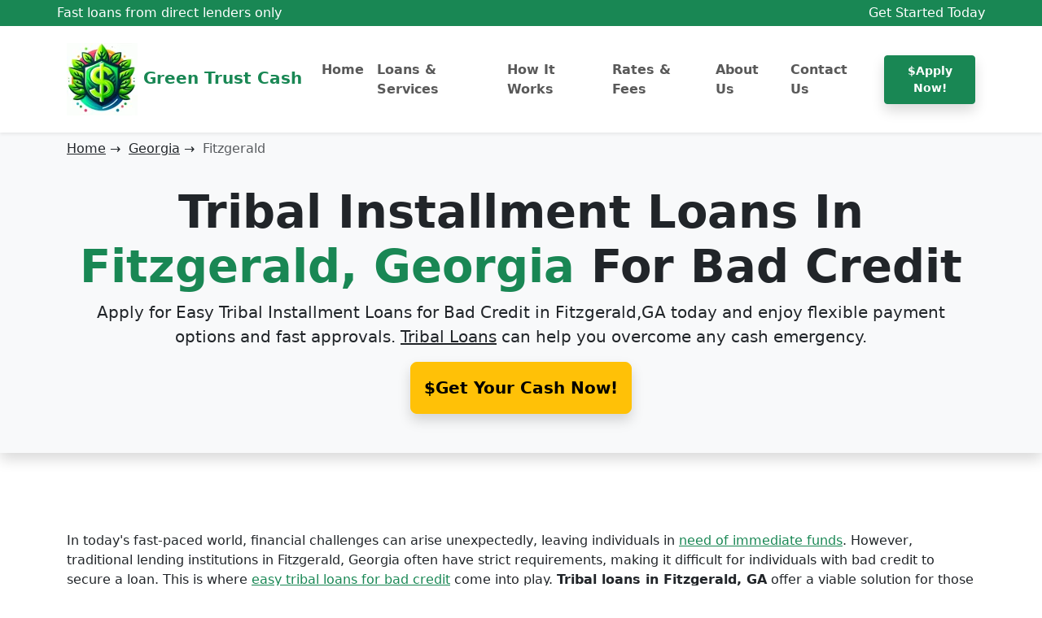

--- FILE ---
content_type: text/html; charset=UTF-8
request_url: https://www.greentrustcashs.com/georgia/fitzgerald/
body_size: 9516
content:
<!DOCTYPE html>
<html lang="en">
<head>
    <meta charset="utf-8">
    <meta name="viewport" content="width=device-width, initial-scale=1.0">
    <title>Tribal Installment Loans Online For Bad Credit In Fitzgerald,GA</title>
    <meta name="description" content="Apply for easy tribal installment loans from direct lenders in Fitzgerald,Georgia online. No hard credit checks. Instant decision.">
    <link rel="stylesheet" href="/css/bootstrap.min.css">
<!--<link rel="stylesheet" href="/css/bootstrap-icons.min.css">-->
<link rel="shortcut icon" href="/images/thumb.png">
<link rel="icon" href="/images/favicon-32x32.png" sizes="32x32">    <link rel="canonical" href="https://www.greentrustcashs.com/georgia/fitzgerald/" />
</head>
<body>
<!-- topbar -->
<div class="bg-success py-1">
    <!-- top-bar -->
    <div class="container px-md-0">
        <div class="row justify-content-between align-items-center">
            <div class="col-xl-4 col-lg-5 col-md-5 col-12">
                <div class="fs-6 text-white fw-semi-bold">Fast loans from direct lenders only</div>
            </div>
            <div class="col-xl-8 col-lg-7 col-md-7 col-12 text-md-end">
                <div class="fs-6 text-white fw-semi-bold">
                    <span class="text-white">Get Started Today</span>
                </div>
            </div>
        </div>
    </div>
</div><!-- navbar -->
<nav class="navbar navbar-expand-lg bg-white py-3 shadow-sm">
    <div class="container">
        <a href="/" class="navbar-brand text-success fw-bold">
            <img src="/images/logo.webp" alt="" width="87" height="89"> Green Trust Cash
        </a>
        <button id="al" aria-label="Menu" class="navbar-toggler" type="button" data-bs-toggle="collapse" data-bs-target="#navmenu"><span class="navbar-toggler-icon"></span></button>
        <div class="collapse navbar-collapse" id="navmenu">
            <ul class="navbar-nav ms-auto">
                <li class="nav-item">
                    <a class="nav-link fw-semibold " href="/">
                        Home
                    </a>
                </li>
                <li class="nav-item">
                    <a class="nav-link fw-semibold " href="/loans/">
                        Loans &amp; Services
                    </a>
                </li>
                <li class="nav-item">
                    <a class="nav-link fw-semibold " href="/how-it-works/">
                        How It Works
                    </a>
                </li>
                <li class="nav-item">
                    <a class="nav-link fw-semibold " href="/rates/">
                        Rates & Fees
                    </a>
                </li>
                <li class="nav-item">
                    <a class="nav-link fw-semibold " href="/about-us/">
                        About Us
                    </a>
                </li>
                <li class="nav-item">
                    <a class="nav-link fw-semibold " href="/contact-us/">
                        Contact Us
                    </a>
                </li>
            </ul>
            <div class="ms-lg-3 mt-3 d-grid mt-lg-0">
                <a href="/apply/" class="btn btn-success btn-sm fw-semibold py-2 shadow">&dollar;Apply Now!</a>
            </div>
        </div>
    </div>
</nav>
<!-- end of navbar --><section class="bg-light text-center text-sm-start pt-2 shadow">
    <div class="container">
        <div class="row">
            <div class="col">
                <p class="breadcrumb">
                    <span><a class="breadcrumb-item link-dark" href="/">Home</a>  &rightarrow; &nbsp;</span>
                    <span><a class="breadcrumb-item link-dark" href="/georgia/">Georgia</a>  &rightarrow; &nbsp;</span>
                    <span class="breadcrumb-item active">Fitzgerald</span>
                </p>
            </div>
        </div>
        <div class="row mb-5 text-center pt-3">
            <div class="col">
                <h1 class="fw-bold display-4">Tribal Installment Loans In <span class="text-success">Fitzgerald, Georgia</span> For Bad Credit</h1>
                <p class="lead">Apply for Easy Tribal Installment Loans for Bad Credit in <strong>Fitzgerald,GA</strong> today and enjoy flexible payment options and fast approvals. <a href="/" class="link-dark">Tribal Loans</a> can help you overcome any cash emergency.</p>
                <a role="button" href="/apply/" class="btn btn-warning btn-lg p-3 fw-semibold shadow mb-5">&dollar;Get Your Cash Now!</a>
            </div>
        </div>
    </div>
</section>
<!-- content -->
<section class="p-3 p-lg-5">
    <div class="container">
        <div class="col">
            <p>In today's fast-paced world, financial challenges can arise unexpectedly, leaving individuals in <a href="/get-a-5000-personal-loan-with-bad-credit-three-creative-options/" class="link-success">need of immediate funds</a>. However, traditional lending institutions in Fitzgerald, Georgia often have strict requirements, making it difficult for individuals with bad credit to secure a loan. This is where <a href="/get-bad-credit-consolidation-loan/" class="link-success">easy tribal loans for bad credit</a> come into play. <strong>Tribal loans in Fitzgerald, GA</strong> offer a viable solution for those facing financial difficulties, providing access to funds without the stringent credit checks imposed by traditional lenders.</p>
            <h2><strong>Understanding Tribal Loans</strong></h2>
            <p>Tribal loans are a type of installment loan offered by Native American tribes or <a href="/how-to-find-fast-online-loan/" class="link-success">tribal lending entities</a>. These loans are governed by tribal law rather than state or federal regulations, allowing for more flexibility in terms of eligibility criteria and loan terms. Tribal loans are designed to assist individuals who may have difficulty obtaining loans from traditional sources due to their credit history.</p>
            <h2><strong>Benefits of Tribal Loans for Bad Credit In Fitzgerald</strong></h2>
            <p class="lead fw-bold">1. Accessibility</p>
            <p>One of the <a href="/payday-advance-loans-the-fastest-route-to-emergency-cash/" class="link-success">primary advantages of tribal loans</a> is their accessibility. Unlike traditional lenders who place a heavy emphasis on credit scores, <a href="/indian-tribal-installment-loans/" class="link-success">tribal lenders consider</a> other factors such as income and employment stability. This means that individuals with bad credit or a low income have a higher chance of being approved for a tribal loan.</p>
            <p class="lead fw-bold">2. Flexibility in Loan Terms</p>
            <p>Tribal loans offer borrowers <a href="/legitimate-payday-loans-online-no-credit-check/" class="link-success">greater flexibility</a> in terms of repayment options. Lenders understand that each individual's financial situation is unique, and therefore, they provide customized loan terms that suit the borrower's needs. This flexibility allows borrowers to repay the loan in a manner that aligns with their financial capabilities.</p>
            <p class="lead fw-bold">3. Quick Approval Process</p>
            <p>When facing a financial emergency, time is of the essence. Tribal loans provide a <a href="/how-to-get-approved-for-your-student-loan/" class="link-success">quick approval process</a>, ensuring that borrowers can access the funds they need in a timely manner. In many cases, borrowers can receive approval within 24 hours, making tribal loans an ideal solution for urgent financial needs.</p>
            <p class="lead fw-bold">4. Building Credit History</p>
            <p>For individuals with bad credit, <a href="/monthly-installment-loans-no-credit-check-direct-lenders/" class="link-success">tribal loans offer an opportunity</a> to rebuild their credit history. By making timely repayments, borrowers can demonstrate their financial responsibility, which can positively impact their credit score over time. This can open doors to more favorable loan terms and financial opportunities in the future.</p>

            <div class="bg-success  py-5 text-center my-5">
                <p class="text-white display-5">Apply now - it's FREE!</p>
                <p class="text-white mb-4">
                    Get started with your personal cash loan in Georgia today with no hard credit checks.
                </p>
                <a href="/apply/" class="btn btn-warning btn-lg shadow fw-semibold p-3">&dollar;Get Your Cash Now!</a>
            </div>

            <h2><strong>How to Obtain Easy Tribal Loans for Bad Credit In Fitzgerald, Georgia</strong></h2>
            <p>If you're considering <a href="/options-with-a-small-bad-credit-loan/" class="link-success">applying for a tribal loan</a>, there are a few steps you can take to increase your chances of approval:</p>
            <ol>
                <li>
                    <p><strong>Research Tribal Lenders</strong>: Start by researching <a href="/points-to-consider-while-getting-loans-at-low-rates/" class="link-success">reputable tribal lenders</a> who specialize in providing loans to individuals with bad credit. Look for lenders with positive customer reviews and a track record of transparent <a href="/how-to-find-bad-credit-personal-loan/" class="link-success">lending practices</a>.</p>
                </li>
                <li>
                    <p><strong>Gather Necessary Documentation</strong>: Prepare the necessary documentation required by the tribal lender. This may include proof of income, identification documents, and bank statements. Having these documents ready will streamline the application process.</p>
                </li>
                <li>
                    <p><strong>Complete the Application</strong>: Fill out the <a href="/instant-tribal-loans/" class="link-success">loan application</a> accurately and provide all the requested information. Be honest about your financial situation and ensure that you meet the eligibility criteria set by the tribal lender.</p>
                </li>
                <li>
                    <p><strong>Review Loan Terms</strong>: Carefully review the loan terms, including the interest rate, repayment schedule, and any additional fees. Make sure you understand the terms and are comfortable with the repayment obligations before <a href="/bad-credit-payday-loans-guaranteed-approval/" class="link-success">accepting the loan</a>.</p>
                </li>
                <li>
                    <p><strong>Repay the Loan Promptly</strong>: Once you've received the funds, make it a priority to repay the loan according to the agreed-upon terms. Timely repayments not only help you fulfill your financial obligations but also contribute to improving your credit history.</p>
                </li>
            </ol>
            <h2><strong>Considerations for Tribal Loans</strong></h2>
            <p>While easy <a href="/how-to-get-the-best-personal-loan/" class="link-success">tribal loans for bad credit</a> can be a convenient option, it's important to consider a few factors before applying:</p>
            <ol>
                <li>
                    <p><strong>Interest Rates:</strong> Tribal loans may have higher interest rates compared to traditional loans. It's crucial to carefully review the terms and conditions, including the interest rate, to ensure that you can comfortably afford the loan.</p>
                </li>
                <li>
                    <p><strong>Regulatory Differences:</strong> <a href="/what-you-need-to-know-about-obtaining-low-cost-payday-loans/" class="link-success">Tribal loans</a> are subject to tribal law and regulations, which may differ from state and federal laws. It's essential to understand the legal framework governing tribal loans and be aware of any potential implications.</p>
                </li>
                <li>
                    <p><strong>Reputation of Lender:</strong> Before choosing a tribal lender, it's advisable to research their reputation and customer reviews. Look for lenders with a positive track record and transparent lending practices.</p>
                </li>
            </ol>
            <h2><strong>No Credit Check Requirement</strong></h2>
            <p>One of the key advantages of <a href="../" class="link-success">tribal installment loans in Georgia</a> is that they do not require a traditional credit check. This means that individuals with poor credit scores or no credit history can still be eligible for these loans. Instead of relying solely on credit history, <a href="/tribal-installment-loans/" class="link-success">tribal lenders consider</a> other factors such as income and employment stability when evaluating loan applications. This makes tribal installment loans a viable option for those who have been denied loans from traditional lenders due to their credit history.</p>
            <h2><strong>Loan Application Process</strong></h2>
            <p><a href="/debt-consolidation-loan-tips-to-improve-credit-scores/" class="link-success">The application process</a> for tribal installment loans is straightforward and user-friendly. Borrowers can complete the entire process online, eliminating the need for lengthy paperwork or in-person visits to a bank or lending institution. To apply for a tribal installment loan, borrowers typically need to provide the following information:</p>
            <ol>
                <li>
                    <p>Personal identification details (name, address, contact information)</p>
                </li>
                <li>
                    <p>Proof of income (pay stubs, bank statements, or other relevant documents)</p>
                </li>
                <li>
                    <p>Employment details (employer name, duration of employment)</p>
                </li>
                <li>
                    <p>Bank account information for loan disbursement and repayment purposes</p>
                </li>
            </ol>
            <p>Once the application is submitted, <a href="/bad-credit-personal-loans-easy-way-to-finance-your-needs/" class="link-success">tribal lenders in Fitzgerald</a> review the information provided and make a decision on loan approval. The approval process is often quick, with many borrowers receiving a decision within a few hours or even minutes.</p>
            <div class="bg-success  py-5 text-center my-5">
                <p class="text-white display-5">Apply now - it's FREE!</p>
                <p class="text-white mb-4">
                    Get started with your personal cash loan in Georgia today with no hard credit checks.
                </p>
                <a href="/apply/" class="btn btn-warning btn-lg shadow fw-semibold p-3">&dollar;Get Your Cash Now!</a>
            </div>
            <h2><strong>Loan Repayment and Terms</strong></h2>
            <p>Tribal <a href="/best-cash-advance-find-a-best-direct-lender-before-you-apply/" class="link-success">installment loans</a> are repaid over a fixed period through regular installments. The repayment terms and schedule are agreed upon between the borrower and the tribal lender. It is important for borrowers to carefully review the terms and conditions of the loan agreement, including the interest rate, repayment schedule, and any additional fees or charges.</p>
            <h2><strong>Conclusion</strong></h2>
            <p>Easy tribal <a href="/tips-to-fine-tune-your-budget-to-qualify/" class="link-success">loans for bad credit in Fitzgerald</a>, Georgiaprovide a lifeline for individuals facing financial challenges. These loans offer accessibility, flexibility in loan terms, a quick approval process, and an opportunity to rebuild credit history. By understanding the benefits and following the necessary steps, individuals can navigate their financial difficulties with the help of tribal loans. Remember to choose reputable tribal lenders and approach the loan process responsibly to make the most of this <a href="/beware-of-tribal-installment-loan-scams-online/" class="link-success">financial solution</a>.</p>
        </div>
    </div>
</section>
<!-- boxes -->
<section class="bg-light p-3 p-lg-5">
    <div class="container">
        <div class="row text-center p-lg-5 py-3">
            <p class="fw-bold display-6">Loans By City In Georgia</p>
            <p class="lead">Find the best loan in other cities of Georgia</p>
        </div>
                <div class="row align-items-center justify-content-between text-center">
            <div class="col-xl-2 col-lg-2 col-md-6 col-12 mb-3">
                <div class="card border-0 smooth-shadow-sm">
                    <div class="card-body">
                        <ul class="list-unstyled  mb-0">
                                                            <li class="my-3"><a href="../atlanta/" class="btn btn-outline-success shadow">Atlanta</a></li>
                                                            <li class="my-3"><a href="../augusta/" class="btn btn-outline-success shadow">Augusta</a></li>
                                                            <li class="my-3"><a href="../savannah/" class="btn btn-outline-success shadow">Savannah</a></li>
                                                            <li class="my-3"><a href="../columbus/" class="btn btn-outline-success shadow">Columbus</a></li>
                                                            <li class="my-3"><a href="../gainesville/" class="btn btn-outline-success shadow">Gainesville</a></li>
                                                            <li class="my-3"><a href="../macon/" class="btn btn-outline-success shadow">Macon</a></li>
                                                            <li class="my-3"><a href="../warner-robins/" class="btn btn-outline-success shadow">Warner Robins</a></li>
                                                            <li class="my-3"><a href="../athens/" class="btn btn-outline-success shadow">Athens</a></li>
                                                            <li class="my-3"><a href="../south-fulton/" class="btn btn-outline-success shadow">South Fulton</a></li>
                                                            <li class="my-3"><a href="../sandy-springs/" class="btn btn-outline-success shadow">Sandy Springs</a></li>
                                                            <li class="my-3"><a href="../roswell/" class="btn btn-outline-success shadow">Roswell</a></li>
                                                            <li class="my-3"><a href="../albany/" class="btn btn-outline-success shadow">Albany</a></li>
                                                            <li class="my-3"><a href="../johns-creek/" class="btn btn-outline-success shadow">Johns Creek</a></li>
                                                            <li class="my-3"><a href="../valdosta/" class="btn btn-outline-success shadow">Valdosta</a></li>
                                                            <li class="my-3"><a href="../brunswick/" class="btn btn-outline-success shadow">Brunswick</a></li>
                                                            <li class="my-3"><a href="../dalton/" class="btn btn-outline-success shadow">Dalton</a></li>
                                                            <li class="my-3"><a href="../alpharetta/" class="btn btn-outline-success shadow">Alpharetta</a></li>
                                                            <li class="my-3"><a href="../marietta/" class="btn btn-outline-success shadow">Marietta</a></li>
                                                            <li class="my-3"><a href="../stonecrest/" class="btn btn-outline-success shadow">Stonecrest</a></li>
                                                            <li class="my-3"><a href="../brookhaven/" class="btn btn-outline-success shadow">Brookhaven</a></li>
                                                            <li class="my-3"><a href="../smyrna/" class="btn btn-outline-success shadow">Smyrna</a></li>
                                                            <li class="my-3"><a href="../dunwoody/" class="btn btn-outline-success shadow">Dunwoody</a></li>
                                                    </ul>
                    </div>
                </div>
            </div>
            <div class="col-xl-2 col-lg-2 col-md-6 col-12 mb-3">
                <div class="card border-0 smooth-shadow-sm">
                    <div class="card-body">
                        <ul class="list-unstyled  mb-0">
                                                            <li class="my-3"><a href="../newnan/" class="btn btn-outline-success shadow">Newnan</a></li>
                                                            <li class="my-3"><a href="../peachtree-corners/" class="btn btn-outline-success shadow">Peachtree Corners</a></li>
                                                            <li class="my-3"><a href="../mableton/" class="btn btn-outline-success shadow">Mableton</a></li>
                                                            <li class="my-3"><a href="../milton/" class="btn btn-outline-success shadow">Milton</a></li>
                                                            <li class="my-3"><a href="../peachtree-city/" class="btn btn-outline-success shadow">Peachtree City</a></li>
                                                            <li class="my-3"><a href="../east-point/" class="btn btn-outline-success shadow">East Point</a></li>
                                                            <li class="my-3"><a href="../rome/" class="btn btn-outline-success shadow">Rome</a></li>
                                                            <li class="my-3"><a href="../evans/" class="btn btn-outline-success shadow">Evans</a></li>
                                                            <li class="my-3"><a href="../tucker/" class="btn btn-outline-success shadow">Tucker</a></li>
                                                            <li class="my-3"><a href="../douglasville/" class="btn btn-outline-success shadow">Douglasville</a></li>
                                                            <li class="my-3"><a href="../woodstock/" class="btn btn-outline-success shadow">Woodstock</a></li>
                                                            <li class="my-3"><a href="../hinesville/" class="btn btn-outline-success shadow">Hinesville</a></li>
                                                            <li class="my-3"><a href="../martinez/" class="btn btn-outline-success shadow">Martinez</a></li>
                                                            <li class="my-3"><a href="../canton/" class="btn btn-outline-success shadow">Canton</a></li>
                                                            <li class="my-3"><a href="../kennesaw/" class="btn btn-outline-success shadow">Kennesaw</a></li>
                                                            <li class="my-3"><a href="../statesboro/" class="btn btn-outline-success shadow">Statesboro</a></li>
                                                            <li class="my-3"><a href="../duluth/" class="btn btn-outline-success shadow">Duluth</a></li>
                                                            <li class="my-3"><a href="../redan/" class="btn btn-outline-success shadow">Redan</a></li>
                                                            <li class="my-3"><a href="../lagrange/" class="btn btn-outline-success shadow">LaGrange</a></li>
                                                            <li class="my-3"><a href="../lawrenceville/" class="btn btn-outline-success shadow">Lawrenceville</a></li>
                                                            <li class="my-3"><a href="../chamblee/" class="btn btn-outline-success shadow">Chamblee</a></li>
                                                            <li class="my-3"><a href="../mcdonough/" class="btn btn-outline-success shadow">McDonough</a></li>
                                                    </ul>
                    </div>
                </div>
            </div>
            <div class="col-xl-2 col-lg-2 col-md-6 col-12 mb-3">
                <div class="card border-0 smooth-shadow-sm">
                    <div class="card-body">
                        <ul class="list-unstyled  mb-0">
                                                            <li class="my-3"><a href="../stockbridge/" class="btn btn-outline-success shadow">Stockbridge</a></li>
                                                            <li class="my-3"><a href="../union-city/" class="btn btn-outline-success shadow">Union City</a></li>
                                                            <li class="my-3"><a href="../carrollton/" class="btn btn-outline-success shadow">Carrollton</a></li>
                                                            <li class="my-3"><a href="../pooler/" class="btn btn-outline-success shadow">Pooler</a></li>
                                                            <li class="my-3"><a href="../sugar-hill/" class="btn btn-outline-success shadow">Sugar Hill</a></li>
                                                            <li class="my-3"><a href="../decatur/" class="btn btn-outline-success shadow">Decatur</a></li>
                                                            <li class="my-3"><a href="../griffin/" class="btn btn-outline-success shadow">Griffin</a></li>
                                                            <li class="my-3"><a href="../cartersville/" class="btn btn-outline-success shadow">Cartersville</a></li>
                                                            <li class="my-3"><a href="../candler-mcafee/" class="btn btn-outline-success shadow">Candler-McAfee</a></li>
                                                            <li class="my-3"><a href="../acworth/" class="btn btn-outline-success shadow">Acworth</a></li>
                                                            <li class="my-3"><a href="../perry/" class="btn btn-outline-success shadow">Perry</a></li>
                                                            <li class="my-3"><a href="../suwanee/" class="btn btn-outline-success shadow">Suwanee</a></li>
                                                            <li class="my-3"><a href="../snellville/" class="btn btn-outline-success shadow">Snellville</a></li>
                                                            <li class="my-3"><a href="../forest-park/" class="btn btn-outline-success shadow">Forest Park</a></li>
                                                            <li class="my-3"><a href="../fayetteville/" class="btn btn-outline-success shadow">Fayetteville</a></li>
                                                            <li class="my-3"><a href="../thomasville/" class="btn btn-outline-success shadow">Thomasville</a></li>
                                                            <li class="my-3"><a href="../kingsland/" class="btn btn-outline-success shadow">Kingsland</a></li>
                                                            <li class="my-3"><a href="../st.-marys/" class="btn btn-outline-success shadow">St. Marys</a></li>
                                                            <li class="my-3"><a href="../winder/" class="btn btn-outline-success shadow">Winder</a></li>
                                                            <li class="my-3"><a href="../norcross/" class="btn btn-outline-success shadow">Norcross</a></li>
                                                            <li class="my-3"><a href="../conyers/" class="btn btn-outline-success shadow">Conyers</a></li>
                                                            <li class="my-3"><a href="../villa-rica/" class="btn btn-outline-success shadow">Villa Rica</a></li>
                                                    </ul>
                    </div>
                </div>
            </div>
            <div class="col-xl-2 col-lg-2 col-md-6 col-12 mb-3">
                <div class="card border-0 smooth-shadow-sm">
                    <div class="card-body">
                        <ul class="list-unstyled  mb-0">
                                                            <li class="my-3"><a href="../north-druid-hills/" class="btn btn-outline-success shadow">North Druid Hills</a></li>
                                                            <li class="my-3"><a href="../buford/" class="btn btn-outline-success shadow">Buford</a></li>
                                                            <li class="my-3"><a href="../calhoun/" class="btn btn-outline-success shadow">Calhoun</a></li>
                                                            <li class="my-3"><a href="../north-decatur/" class="btn btn-outline-success shadow">North Decatur</a></li>
                                                            <li class="my-3"><a href="../tifton/" class="btn btn-outline-success shadow">Tifton</a></li>
                                                            <li class="my-3"><a href="../milledgeville/" class="btn btn-outline-success shadow">Milledgeville</a></li>
                                                            <li class="my-3"><a href="../powder-springs/" class="btn btn-outline-success shadow">Powder Springs</a></li>
                                                            <li class="my-3"><a href="../richmond-hill/" class="btn btn-outline-success shadow">Richmond Hill</a></li>
                                                            <li class="my-3"><a href="../holly-springs/" class="btn btn-outline-success shadow">Holly Springs</a></li>
                                                            <li class="my-3"><a href="../fairburn/" class="btn btn-outline-success shadow">Fairburn</a></li>
                                                            <li class="my-3"><a href="../grovetown/" class="btn btn-outline-success shadow">Grovetown</a></li>
                                                            <li class="my-3"><a href="../americus/" class="btn btn-outline-success shadow">Americus</a></li>
                                                            <li class="my-3"><a href="../lithia-springs/" class="btn btn-outline-success shadow">Lithia Springs</a></li>
                                                            <li class="my-3"><a href="../dublin/" class="btn btn-outline-success shadow">Dublin</a></li>
                                                            <li class="my-3"><a href="../st.-simons/" class="btn btn-outline-success shadow">St. Simons</a></li>
                                                            <li class="my-3"><a href="../wilmington-island/" class="btn btn-outline-success shadow">Wilmington Island</a></li>
                                                            <li class="my-3"><a href="../monroe/" class="btn btn-outline-success shadow">Monroe</a></li>
                                                            <li class="my-3"><a href="../riverdale/" class="btn btn-outline-success shadow">Riverdale</a></li>
                                                            <li class="my-3"><a href="../lilburn/" class="btn btn-outline-success shadow">Lilburn</a></li>
                                                            <li class="my-3"><a href="../belvedere-park/" class="btn btn-outline-success shadow">Belvedere Park</a></li>
                                                            <li class="my-3"><a href="../clarkston/" class="btn btn-outline-success shadow">Clarkston</a></li>
                                                            <li class="my-3"><a href="../moultrie/" class="btn btn-outline-success shadow">Moultrie</a></li>
                                                    </ul>
                    </div>
                </div>
            </div>
            <div class="col-xl-2 col-lg-2 col-md-6 col-12 mb-3">
                <div class="card border-0 smooth-shadow-sm">
                    <div class="card-body">
                        <ul class="list-unstyled  mb-0">
                                                            <li class="my-3"><a href="../loganville/" class="btn btn-outline-success shadow">Loganville</a></li>
                                                            <li class="my-3"><a href="../bainbridge/" class="btn btn-outline-success shadow">Bainbridge</a></li>
                                                            <li class="my-3"><a href="../covington/" class="btn btn-outline-success shadow">Covington</a></li>
                                                            <li class="my-3"><a href="../dallas/" class="btn btn-outline-success shadow">Dallas</a></li>
                                                            <li class="my-3"><a href="../college-park/" class="btn btn-outline-success shadow">College Park</a></li>
                                                            <li class="my-3"><a href="../waycross/" class="btn btn-outline-success shadow">Waycross</a></li>
                                                            <li class="my-3"><a href="../braselton/" class="btn btn-outline-success shadow">Braselton</a></li>
                                                            <li class="my-3"><a href="../jefferson/" class="btn btn-outline-success shadow">Jefferson</a></li>
                                                            <li class="my-3"><a href="../mountain-park/" class="btn btn-outline-success shadow">Mountain Park</a></li>
                                                            <li class="my-3"><a href="../vinings/" class="btn btn-outline-success shadow">Vinings</a></li>
                                                            <li class="my-3"><a href="../georgetown/" class="btn btn-outline-success shadow">Georgetown</a></li>
                                                            <li class="my-3"><a href="../douglas/" class="btn btn-outline-success shadow">Douglas</a></li>
                                                            <li class="my-3"><a href="../port-wentworth/" class="btn btn-outline-success shadow">Port Wentworth</a></li>
                                                            <li class="my-3"><a href="../rincon/" class="btn btn-outline-success shadow">Rincon</a></li>
                                                            <li class="my-3"><a href="../vidalia/" class="btn btn-outline-success shadow">Vidalia</a></li>
                                                            <li class="my-3"><a href="../doraville/" class="btn btn-outline-success shadow">Doraville</a></li>
                                                            <li class="my-3"><a href="../scottdale/" class="btn btn-outline-success shadow">Scottdale</a></li>
                                                            <li class="my-3"><a href="../lovejoy/" class="btn btn-outline-success shadow">Lovejoy</a></li>
                                                            <li class="my-3"><a href="../garden-city/" class="btn btn-outline-success shadow">Garden City</a></li>
                                                            <li class="my-3"><a href="../cordele/" class="btn btn-outline-success shadow">Cordele</a></li>
                                                            <li class="my-3"><a href="../fort-oglethorpe/" class="btn btn-outline-success shadow">Fort Oglethorpe</a></li>
                                                            <li class="my-3"><a href="../cedartown/" class="btn btn-outline-success shadow">Cedartown</a></li>
                                                    </ul>
                    </div>
                </div>
            </div>
            <div class="col-xl-2 col-lg-2 col-md-6 col-12 mb-3">
                <div class="card border-0 smooth-shadow-sm">
                    <div class="card-body">
                        <ul class="list-unstyled  mb-0">
                                                            <li class="my-3"><a href="../cairo/" class="btn btn-outline-success shadow">Cairo</a></li>
                                                            <li class="my-3"><a href="../jesup/" class="btn btn-outline-success shadow">Jesup</a></li>
                                                            <li class="my-3"><a href="../thomaston/" class="btn btn-outline-success shadow">Thomaston</a></li>
                                                            <li class="my-3"><a href="../flowery-branch/" class="btn btn-outline-success shadow">Flowery Branch</a></li>
                                                            <li class="my-3"><a href="../fair-oaks/" class="btn btn-outline-success shadow">Fair Oaks</a></li>
                                                            <li class="my-3"><a href="../cusseta/" class="btn btn-outline-success shadow">Cusseta</a></li>
                                                            <li class="my-3"><a href="../locust-grove/" class="btn btn-outline-success shadow">Locust Grove</a></li>
                                                            <li class="my-3"><a href="../fort-stewart/" class="btn btn-outline-success shadow">Fort Stewart</a></li>
                                                            <li class="my-3"><a href="../skidaway-island/" class="btn btn-outline-success shadow">Skidaway Island</a></li>
                                                            <li class="my-3"><a href="../panthersville/" class="btn btn-outline-success shadow">Panthersville</a></li>
                                                            <li class="my-3"><a href="../country-club-estates/" class="btn btn-outline-success shadow">Country Club Estates</a></li>
                                                            <li class="my-3"><a href="../toccoa/" class="btn btn-outline-success shadow">Toccoa</a></li>
                                                            <li class="my-3"><a href="../bemiss/" class="btn btn-outline-success shadow">Bemiss</a></li>
                                                            <li class="my-3"><a href="../fitzgerald/" class="btn btn-outline-success shadow">Fitzgerald</a></li>
                                                            <li class="my-3"><a href="../fort-valley/" class="btn btn-outline-success shadow">Fort Valley</a></li>
                                                            <li class="my-3"><a href="../druid-hills/" class="btn btn-outline-success shadow">Druid Hills</a></li>
                                                            <li class="my-3"><a href="../irondale/" class="btn btn-outline-success shadow">Irondale</a></li>
                                                            <li class="my-3"><a href="../hampton/" class="btn btn-outline-success shadow">Hampton</a></li>
                                                            <li class="my-3"><a href="../centerville/" class="btn btn-outline-success shadow">Centerville</a></li>
                                                            <li class="my-3"><a href="../dock-junction/" class="btn btn-outline-success shadow">Dock Junction</a></li>
                                                            <li class="my-3"><a href="../austell/" class="btn btn-outline-success shadow">Austell</a></li>
                                                            <li class="my-3"><a href="../gresham-park/" class="btn btn-outline-success shadow">Gresham Park</a></li>
                                                            <li class="my-3"><a href="../auburn/" class="btn btn-outline-success shadow">Auburn</a></li>
                                                            <li class="my-3"><a href="../tyrone/" class="btn btn-outline-success shadow">Tyrone</a></li>
                                                    </ul>
                    </div>
                </div>
            </div>
        </div>
    </div>
</section>
<!-- posts -->
<section class="bg-white p-3 p-lg-5">
    <div class="container">
        <div class="row text-center p-lg-5 py-3">
            <p  class="fw-bold display-6">Latest News From Our Company</p>
            <p class="lead">Our mission is to deliver reliable, latest news and opinions.</p>
        </div>
        <div class="row align-items-center justify-content-between text-center g-5 pb-5">
                        <div class="col-md">
                <div class="card bg-light-subtle">
                    <div class="card-body">
                        <p class="card-title lead fw-bold">Best Tribal Loans Online: How To Choose</p>
                        <p class="card-text">Tribal loans can be a viable option for individuals in need of quick funding, especially those with credit challenges...</p>
                        <a href="/best-tribal-loans-online/" class="btn btn-success shadow">Read more...</a>
                    </div>
                </div>
            </div>
                        <div class="col-md">
                <div class="card bg-light-subtle">
                    <div class="card-body">
                        <p class="card-title lead fw-bold">Rocket Money Reviews: A Close Look</p>
                        <p class="card-text">In a landscape filled with personal finance apps, Rocket Money stands out as a strong contender, particularly for those who value the convenience of subscription management and bill negotiation...</p>
                        <a href="/rocket-money-reviews/" class="btn btn-success shadow">Read more...</a>
                    </div>
                </div>
            </div>
                        <div class="col-md">
                <div class="card bg-light-subtle">
                    <div class="card-body">
                        <p class="card-title lead fw-bold">Tribal Sovereignty And Lending: How Native American Tribes Operate Payday Loans</p>
                        <p class="card-text">In summary, the path forward for Native American tribes in the payday lending space will require careful consideration of both economic goals and the welfare of their communities...</p>
                        <a href="/how-native-american-tribes-operate-payday-loans/" class="btn btn-success shadow">Read more...</a>
                    </div>
                </div>
            </div>
                    </div>
    </div>
</section>

<!-- states -->
<section class="bg-light p-3 p-lg-5">
    <div class="container">
        <div class="row text-center p-lg-5 py-3">
            <h1 class="fw-bold display-6">Loans By State</h1>
            <p class="lead">Find the best loan in your state.</p>
        </div>
        <div class="row align-items-center justify-content-between text-center">

            <div class="col-xl-2 col-lg-2 col-md-6 col-12 mb-3">
                <div class="card border-0 smooth-shadow-sm">
                    <div class="card-body">
                        <ul class="list-unstyled  mb-0">
                            <li class="my-3"><a href="/alabama/" class="btn btn-outline-success shadow">Alabama</a></li>
                            <li class="my-3"><a href="/alaska/" class="btn btn-outline-success shadow">Alaska</a></li>
                            <li class="my-3"><a href="/arizona/" class="btn btn-outline-success shadow">Arizona</a></li>
                            <li class="my-3"><a href="/arkansas/" class="btn btn-outline-success shadow">Arkansas</a></li>
                            <li class="my-3"><a href="/california/" class="btn btn-outline-success shadow">California</a></li>
                            <li class="my-3"><a href="/colorado/" class="btn btn-outline-success shadow">Colorado</a></li>
                            <li class="my-3"><a href="/connecticut/" class="btn btn-outline-success shadow">Connecticut</a></li>
                            <li class="my-3"><a href="/delaware/" class="btn btn-outline-success shadow">Delaware</a></li>
                            <li class="my-3"><a href="/florida/" class="btn btn-outline-success shadow">Florida</a></li>
                        </ul>
                    </div>
                </div>
            </div>

            <div class="col-xl-2 col-lg-2 col-md-6 col-12 mb-3">
                <div class="card border-0 smooth-shadow-sm">
                    <div class="card-body">
                        <ul class="list-unstyled  mb-0">
                            <li class="my-3"><a href="/georgia/" class="btn btn-outline-success shadow">Georgia</a></li>
                            <li class="my-3"><a href="/hawaii/" class="btn btn-outline-success shadow">Hawaii</a></li>
                            <li class="my-3"><a href="/idaho/" class="btn btn-outline-success shadow">Idaho</a></li>
                            <li class="my-3"><a href="/illinois/" class="btn btn-outline-success shadow">Illinois</a></li>
                            <li class="my-3"><a href="/indiana/" class="btn btn-outline-success shadow">Indiana</a></li>
                            <li class="my-3"><a href="/iowa/" class="btn btn-outline-success shadow">Iowa</a></li>
                            <li class="my-3"><a href="/kansas/" class="btn btn-outline-success shadow">Kansas</a></li>
                            <li class="my-3"><a href="/kentucky/" class="btn btn-outline-success shadow">Kentucky</a></li>
                            <li class="my-3"><a href="/louisiana/" class="btn btn-outline-success shadow">Louisiana</a></li>
                        </ul>
                    </div>
                </div>
            </div>

            <div class="col-xl-2 col-lg-2 col-md-6 col-12 mb-3">
                <div class="card border-0 smooth-shadow-sm">
                    <div class="card-body">
                        <ul class="list-unstyled  mb-0">
                            <li class="my-3"><a href="/maine/" class="btn btn-outline-success shadow">Maine</a></li>
                            <li class="my-3"><a href="/maryland/" class="btn btn-outline-success shadow">Maryland</a></li>
                            <li class="my-3"><a href="/massachusetts/" class="btn btn-outline-success shadow">Massachusetts</a></li>
                            <li class="my-3"><a href="/michigan/" class="btn btn-outline-success shadow">Michigan</a></li>
                            <li class="my-3"><a href="/minnesota/" class="btn btn-outline-success shadow">Minnesota</a></li>
                            <li class="my-3"><a href="/mississippi/" class="btn btn-outline-success shadow">Mississippi</a></li>
                            <li class="my-3"><a href="/missouri/" class="btn btn-outline-success shadow">Missouri</a></li>
                            <li class="my-3"><a href="/montana/" class="btn btn-outline-success shadow">Montana</a></li>
                            <li class="my-3"><a href="/nebraska/" class="btn btn-outline-success shadow">Nebraska</a></li>
                        </ul>
                    </div>
                </div>
            </div>

            <div class="col-xl-2 col-lg-2 col-md-6 col-12 mb-3">
                <div class="card border-0 smooth-shadow-sm">
                    <div class="card-body">
                        <ul class="list-unstyled  mb-0">
                            <li class="my-3"><a href="/nevada/" class="btn btn-outline-success shadow">Nevada</a></li>
                            <li class="my-3"><a href="/new-hampshire/" class="btn btn-outline-success shadow">New Hampshire</a></li>
                            <li class="my-3"><a href="/new-jersey/" class="btn btn-outline-success shadow">New Jersey</a></li>
                            <li class="my-3"><a href="/new-mexico/" class="btn btn-outline-success shadow">New Mexico</a></li>
                            <li class="my-3"><a href="/new-york/" class="btn btn-outline-success shadow">New York</a></li>
                            <li class="my-3"><a href="/north-carolina/" class="btn btn-outline-success shadow">North Carolina</a></li>
                            <li class="my-3"><a href="/north-dakota/" class="btn btn-outline-success shadow">North Dakota</a></li>
                            <li class="my-3"><a href="/ohio/" class="btn btn-outline-success shadow">Ohio</a></li>
                            <li class="my-3"><a href="/oklahoma/" class="btn btn-outline-success shadow">Oklahoma</a></li>
                        </ul>
                    </div>
                </div>
            </div>

            <div class="col-xl-2 col-lg-2 col-md-6 col-12 mb-3">
                <div class="card border-0 smooth-shadow-sm">
                    <div class="card-body">
                        <ul class="list-unstyled  mb-0">
                            <li class="my-3"><a href="/oregon/" class="btn btn-outline-success shadow">Oregon</a></li>
                            <li class="my-3"><a href="/pennsylvania/" class="btn btn-outline-success shadow">Pennsylvania</a></li>
                            <li class="my-3"><a href="/rhode-island/" class="btn btn-outline-success shadow">Rhode Island</a></li>
                            <li class="my-3"><a href="/south-carolina/" class="btn btn-outline-success shadow">South Carolina</a></li>
                            <li class="my-3"><a href="/south-dakota/" class="btn btn-outline-success shadow">South Dakota</a></li>
                            <li class="my-3"><a href="/tennessee/" class="btn btn-outline-success shadow">Tennessee</a></li>
                            <li class="my-3"><a href="/texas/" class="btn btn-outline-success shadow">Texas</a></li>
                            <li class="my-3"><a href="/utah/" class="btn btn-outline-success shadow">Utah</a></li>
                            <li class="my-3"><a href="/vermont/" class="btn btn-outline-success shadow">Vermont</a></li>
                        </ul>
                    </div>
                </div>
            </div>

            <div class="col-xl-2 col-lg-2 col-md-6 col-12 mb-3">
                <div class="card border-0 smooth-shadow-sm">
                    <div class="card-body">
                        <ul class="list-unstyled  mb-0">
                            <li class="my-3"><a href="/virginia/" class="btn btn-outline-success shadow">Virginia</a></li>
                            <li class="my-3"><a href="/washington/" class="btn btn-outline-success shadow">Washington</a></li>
                            <li class="my-3"><a href="/west-virginia/" class="btn btn-outline-success shadow">West Virginia</a></li>
                            <li class="my-3"><a href="/wisconsin/" class="btn btn-outline-success shadow">Wisconsin</a></li>
                            <li class="my-3"><a href="/wyoming/" class="btn btn-outline-success shadow">Wyoming</a></li>
                            <li class="my-3"><a href="/district-of-columbia/" class="btn btn-outline-success shadow">District of Columbia</a></li>
                            <li class="my-3"><a href="/puerto-rico/" class="btn btn-outline-success shadow">Puerto Rico</a></li>
                        </ul>
                    </div>
                </div>
            </div>

        </div>
    </div>
</section><!-- apply -->
<section class="bg-success p3 p-lg-5">
    <div class="container">
        <div class="row text-center py-5">
            <div>
                <h1 class="text-white">Apply now - it's FREE!</h1>
                <p class="text-white mb-4">
                    Get started with your personal cash loan today with no hard credit checks.
                </p>
                <a href="/apply/" class="btn btn-warning btn-lg shadow fw-semibold p-3">&dollar;Get Your Cash Now!</a>
            </div>
        </div>
    </div>
</section><!-- footer -->
<section class="bg-dark p3 p-lg-5">
    <div class="container py-3">
        <div class="row">
            <div class="col-xl-4 col-lg-4 col-sm-12 col-12">
                <div class="mb-4 mb-lg-0 text-white-50 fw-bold">
                    <!-- Footer Logo -->
                    <img src="/images/logo.webp" alt="Green Trust Cash" width="87" height="89"> Green Trust Cash
                </div>
                <!-- /.Footer Logo -->
            </div>
            <div class="col-xl-8 col-lg-8 col-md-12 col-sm-12 col-12">
                <form class="row g-0 align-items-center" action="#" method="post">
                    <div class="col-md-4 col-12 mb-3 mb-md-0">
                        <p class="text-white mb-0 h3">Signup Our Newsletter</p>
                    </div>
                    <div class="col-md-8 col-12">
                        <div class="input-group">
                            <input type="email" class="form-control border-0 shadow-none" id="newsletter" placeholder="Write email address" required="" aria-describedby="basic-addon2">
                            <a href="#" class="btn btn-success" id="basic-addon2">Go!</a>
                        </div>

                    </div>
                </form>
                <!-- /.col-lg-6 -->
            </div>
        </div>
        <hr class="text-white my-5">
        <div class="row">
            <div class="col-xl-6 col-lg-6 col-md-12 col-sm-12 col-12">
                <div class="text-white-50">
                    <p class="lead fw-semibold">We will match you with a loan program that meet your financial need and make funds available to you within 24 hours of application.</p>
                    <div class="row mt-5">
                        <div class="col-xl-6 col-lg-6 col-md-6 col-sm-6 col-12">
                            <div class="d-flex">
                                <div class="ms-3">9620 Las Vegas Blvd S Las Vegas, NV 89123</div>
                            </div>
                        </div>
                        <div class="col-xl-6 col-lg-6 col-md-6 col-sm-6 col-12 mt-3 mt-md-0">
                            <div class="d-flex fs-3">
                                &phone;
                                <div class="ms-3 mb-4">844-546-4391</div>
                            </div>
                        </div>
                    </div>
                </div>
            </div>
            <div class="col-xl-2 col-lg-2 col-md-4 col-sm-6 col-6">
                <div class="mb-3">
                    <!-- widget footer -->
                    <ul class="list-unstyled">
                        <li>
                            <span class="fs-6 me-2 text-white-50">&rightarrow;</span><a href="/" class="text-white-50">Home</a>
                        </li>
                        <li>
                            <span class="fs-6 me-2 text-white-50">&rightarrow;</span><a href="/apply/" class="text-white-50">Apply Online</a>
                        </li>
                        <li>
                            <span class="fs-6 me-2 text-white-50">&rightarrow;</span><a href="/about-us/" class="text-white-50">About Us</a>
                        </li>
                        <li>
                            <span class="fs-6 me-2 text-white-50">&rightarrow;</span><a href="/how-it-works/" class="text-white-50">How It Works</a>
                        </li>
                        <li>
                            <span class="fs-6 me-2 text-white-50">&rightarrow;</span><a href="/rates/" class="text-white-50">Rates and Fees</a>
                        </li>
                        <li>
                            <span class="fs-6 me-2 text-white-50">&rightarrow;</span><a href="/faq/" class="text-white-50">F.A.Q.</a>
                        </li>
                    </ul>
                </div>
            </div>
            <div class="col-xl-2 col-lg-2 col-md-4 col-sm-6 col-6">
                <div class="mb-3">
                    <!-- widget footer -->
                    <ul class="list-unstyled">
                        <li>
                            <span class="fs-6 me-2 text-white-50">&rightarrow;</span><a href="/articles/" class="text-white-50">Articles</a>
                        </li>
                        <li>
                            <span class="fs-6 me-2 text-white-50">&rightarrow;</span><a href="/scholarship/" class="text-white-50">Scholarship</a>
                        </li>
                        <li>
                            <span class="fs-6 me-2 text-white-50">&rightarrow;</span><a href="/calculator/" class="text-white-50">Calculator</a>
                        </li>
                        <li>
                            <span class="fs-6 me-2 text-white-50">&rightarrow;</span><a href="/terms/" class="text-white-50">Terms Of Use</a>
                        </li>
                        <li>
                            <span class="fs-6 me-2 text-white-50">&rightarrow;</span><a href="/privacy-policy/" class="text-white-50">Privacy Policy</a>
                        </li>
                        <li>
                            <span class="fs-6 me-2 text-white-50">&rightarrow;</span><a href="/contact-us/" class="text-white-50">Contact Us</a>
                        </li>
                    </ul>
                </div>
                <!-- /.widget footer -->
            </div>
            <div class="col-xl-2 col-lg-2 col-md-4 col-sm-6 col-6">
                <div class="mb-3">
                    <!-- widget footer -->
                    <ul class="list-unstyled text-white-50">
                        <li>
                            <span class="fs-6 me-2 text-white-50">&rightarrow;</span><a href="https://www.facebook.com/greentrustcash" class="text-white-50" rel="nofollow">Facebook</a>
                        </li>
                        <li>
                            <span class="fs-6 me-2 text-white-50">&rightarrow;</span><a href="#" class="text-white-50">Google</a>
                        </li>
                        <li>
                            <span class="fs-6 me-2 text-white-50">&rightarrow;</span><a href="https://x.com/greentrustcashs" class="text-white-50" rel="nofollow">Twitter</a>
                        </li>
                        <li>
                            <span class="fs-6 me-2 text-white-50">&rightarrow;</span><a href="#" class="text-white-50">Linked In</a>
                        </li>
                        <li>
                            <span class="fs-6 me-2 text-white-50">&rightarrow;</span><a href="/tribal-loans/" class="text-white-50">Tribal Loans</a>
                        </li>
                        <li>
                            <span class="fs-6 me-2 text-white-50">&rightarrow;</span><a href="/payday-loans-online/" class="text-white-50">Payday Loans</a>
                        </li>
                        <li>
                            <span class="fs-6 me-2 text-white-50">&rightarrow;</span><a href="/installment-loans-comprehensive-guide/" class="text-white-50">Installment Loans</a>
                        </li>
                    </ul>
                </div>
                <!-- /.widget footer -->
            </div>
        </div>

        <div class="row mt-5">
            <div class="col-xl-6 col-lg-6 col-md-6 col-sm-6 col-12">
                <p class="text-white-50">© Copyright 2026 | Green Trust Cash</p>
            </div>
            <div class="col-xl-6 col-lg-6 col-md-6 col-sm-6 col-12 text-md-end">
                <p><a href="/terms/" class="text-white-50">Terms of use</a> | <a href="/privacy-policy/" class="text-white-50">Privacy Policy</a></p>
            </div>
        </div>

        
    </div>
</section>

<!-- Default Statcounter code for Greentrustcashs.com
https://www.greentrustcashs.com -->
<script type="text/javascript">
    var sc_project=11734672;
    var sc_invisible=1;
    var sc_security="91a49c46";
</script>
<script type="text/javascript" src="https://www.statcounter.com/counter/counter.js" async></script>
<noscript>
    <div class="statcounter">
        <a title="Web Analytics" href="http://statcounter.com/" target="_blank" rel="nofollow">
            <img class="statcounter" src="//c.statcounter.com/11734672/0/91a49c46/1/" alt="Web Analytics">
        </a>
    </div>
</noscript>
<!-- End of Statcounter Code -->

<script src="/js/popper.min.js" crossorigin="anonymous"></script>
<script src="/js/bootstrap.min.js" crossorigin="anonymous"></script></body>
</html>